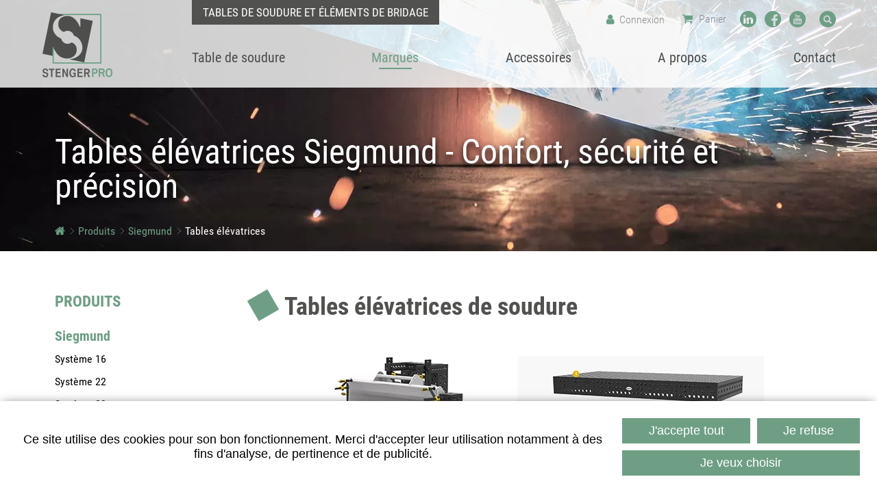

--- FILE ---
content_type: text/html; charset=UTF-8
request_url: https://www.stengerpro.com/fr/tables-elevatrices.html
body_size: 10420
content:
<!DOCTYPE html>
<html xmlns="http://www.w3.org/1999/xhtml" lang="fr" xml:lang="fr"><head><meta http-equiv="Content-Type" content="text/html; charset=utf-8"><title>Table élévatrice de soudure &amp; bridage Siegmund</title><meta name="description" content="Spécialisée dans la vente des tables de soudure et accessoires de bridage Siegmund."><meta property="og:title" content="Table élévatrice de soudure &amp; bridage Siegmund"><meta property="og:description" content="Spécialisée dans la vente des tables de soudure et accessoires de bridage Siegmund."><meta property="og:type" content="website"><meta property="og:updated_time" content="2025-10-22 15:25:21"><meta property="og:url" content="https://www.stengerpro.com/fr/tables-elevatrices.html"><meta property="og:image" content="https://www.stengerpro.com/globalflexit/images/UserFiles/Image/contenu_defaut/2020/1200_630_7_stenger-1200.jpg"><meta property="og:image:width" content="1200"><meta property="og:image:height" content="630"><meta name="twitter:card" content="summary"><meta name="twitter:title" content="Table élévatrice de soudure &amp; bridage Siegmund"><meta name="twitter:description" content="Spécialisée dans la vente des tables de soudure et accessoires de bridage Siegmund."><meta name="twitter:url" content="https://www.stengerpro.com/fr/tables-elevatrices.html"><meta name="robots" content="follow,index"><link rel="stylesheet" href="/globalflexit/clients/utils/min/?g=3d2639d1e369201c7c1a4fa67456846c_css" type="text/css" media="all" />
<link rel="stylesheet" href="/globalflexit/clients/utils/min/?g=494886d542f517f7233b823a1237c4fa_css" type="text/css" media="print" />
<base href="https://www.stengerpro.com/"><meta name="viewport" content="width=device-width, initial-scale=1.0, maximum-scale=1"><meta name="format-detection" content="telephone=no"><link rel="icon" href="/img_base/themes/favicons/favicon.ico" type="image/x-icon"><link rel="icon" href="/img_base/themes/favicons/favicons-128x128.png?d=1768305497" sizes="128x128" type="image/png"><link rel="icon" href="/img_base/themes/favicons/favicons-16x16.png?d=1768305497" sizes="16x16" type="image/png"><link rel="icon" href="/img_base/themes/favicons/favicons-192x192.png?d=1768305497" sizes="192x192" type="image/png"><link rel="icon" href="/img_base/themes/favicons/favicons-256x256.png?d=1768305497" sizes="256x256" type="image/png"><link rel="icon" href="/img_base/themes/favicons/favicons-32x32.png?d=1768305497" sizes="32x32" type="image/png"><link rel="icon" href="/img_base/themes/favicons/favicons-48x48.png?d=1768305497" sizes="48x48" type="image/png"><link rel="icon" href="/img_base/themes/favicons/favicons-512x512.png?d=1768305497" sizes="512x512" type="image/png"><link rel="icon" href="/img_base/themes/favicons/favicons-64x64.png?d=1768305497" sizes="64x64" type="image/png"><meta name="msapplication-TileColor" content="#6e9f85"><meta name="theme-color" content="#6e9f85"><meta name="google-site-verification" content="jUsSpQXrXFnvStI1mJtxy0bS9vAzCF2QVbaOEZFKraM" /><!-- Google tag (gtag.js) -->
<script async data-rgpd-src="https://www.googletagmanager.com/gtag/js?id=G-HXTFC07YWW"></script>
<script type="rgpdnoload" >
  window.dataLayer = window.dataLayer || [];
  function gtag(){dataLayer.push(arguments);}
  gtag('js', new Date());

  gtag('config', 'G-HXTFC07YWW');
</script></head><body class="fmac fdesktop innerPage theme_1" data-idpage="1239" data-idparent="1166" data-filariane="1170,1166,1239">
<div id="fMobileMenuBodyContainer">
    <div class="container-body">
        
<header class="mainHeader noflexitsearch" data-offset-top="1" data-offset-bottom="1" data-offset-top-add="-30"><div class="container">
        <div class="row">
            <div class="col-12 col-md-2">
                <a class="logo" href="#" title="Accueil">
                    <img src="/_css/medias/logo-stenger.png" alt="Stenger Pro"></a>
            </div>

            <div class="col-12 col-md-10">
                <div class="topHeader d-flex align-items-center justify-content-end">
                    <div class="baseline">Tables de Soudure et éléments de bridage</div><a class="connect" href="/fr/connexion.html" title="Connexion"><span class="d-none d-md-inline">Connexion</span></a><div class="fmodele fmodeleScroll SmallPanier_refresh tpl_panier_small"><!-- @param url="/globalflexit/ajax/modules/boutique/panier/?p2=0e918a490fc2074931fae8d9589c3758&id_page=1239&id_lg=fr&forceadm=&ancmod=" referer="/fr/tables-elevatrices.html" --><a class="basket" href="/fr/panier.html" title="Panier">
    <span class="d-none d-md-inline">Panier</span>
    <span id="total-item" class="d-md-none numItem num-0">0</span></a>
</div><div class="follow d-none d-lg-flex"><a class="btn-li" href="https://www.linkedin.com/company/stengerpro/" title="Suivez nous sur LinkedIn ( Nouvelle fenêtre )" target="_blank"><img src="/icos_li01_6e9f85_48" alt="Suivez nous sur LinkedIn"></a><a class="btn-fb" href="https://www.facebook.com/stengerpro" title="Suivez nous sur Facebook ( Nouvelle fenêtre )" target="_blank"><img src="/icos_fb01_6e9f85_48" alt="Suivez nous sur Facebook"></a><a class="btn-yt" href="https://www.youtube.com/channel/UCm3mBctqk0eWnShHitwep2A?sub_confirmation=1" title="Suivez nous sur Youtube ( Nouvelle fenêtre )" target="_blank"><img src="/icos_yt01_6e9f85_48" alt="Suivez nous sur Youtube"></a></div><div class="d-none"><form class="fbs4-search-box" action="/fr/recherche.html" method="post" id="form_recherche_mini" name="form_recherche_mini" role="search">
    <div class="form-row align-items-center">
        <div class="col fbs4-search-box-text">
                            <input class="form-control" id="adv_search" type="text" name="recherche" aria-label="Votre recherche..." value="" placeholder="Votre recherche..."></div>
        <div class="col-auto fbs4-search-box-button">
            <button class="btn btn-sm btn-primary" type="submit" name="submitFormSearch" id="submitFormSearch">OK</button>
        </div>

                <input type="hidden" name="session_reload_form" value="form_flexit_form"><input type="hidden" name="page_rech"><input type="hidden" value="1" name="clic"><input type="hidden" name="aff_langue" value=""><br><input type="hidden" name="debut" value="1"><input type="hidden" name="id_page_search" value="1009"></div>
</form></div><a class="btn-search d-none d-md-block" href="/fr/recherche.html">Recherche</a>                </div>

                <nav class="mainMenuWrapper navbar navbar-expand-md"><button id="fMenuMobileButton" type="button" class="navbar-toggler ml-auto" data-configmenu='[{"type":"menu","value":"1,3"}]' data-style="light" data-subtitle="" data-fullscreen="1" data-header-elem=".mainHeader" data-hide-close-btn="1" data-header='[{"type":"clone","value":"#form_recherche_mini"}]' data-footer='[{"type":"clone", "value":".baseline"}]'>
                        <span class="sr-only">Toggle navigation</span>
                        <span class="icon-bar d-block"></span>
                        <span class="icon-bar d-block"></span>
                        <span class="icon-bar d-block"></span>
                        <span class="titre d-none">Menu</span>
                    </button>

                    <div class="collapse navbar-collapse">
                        <div class="mainMenu mainMenuHasChildActive noflexitsearch"><ul class="nav nav-tabs  "><li class="  first  nav-item" data-id-page="1210"><a data-id-page="1210" href="/fr/table-de-soudure.html" class=" nav-link page-1210"><span>Table de soudure </span></a></li><li class="      dropdown nav-item" data-id-page="1170"><a data-id-page="1170" aria-current="true" href="/fr/siegmund.html" class="   active  dropdown-toggle nav-link page-1170"><span>Marques</span></a><ul class="dropdown-menu "><li class="    first   nav-item" data-id-page="1166"><a data-id-page="1166" aria-current="true" href="/fr/siegmund.html" class="   active nav-link page-1166"><span>Siegmund</span></a></li><li class="  nav-item" data-id-page="1167"><a data-id-page="1167" href="/fr/strong-hand.html" class=" nav-link page-1167"><span>Strong Hand</span></a></li><li class="  nav-item" data-id-page="1193"><a data-id-page="1193" href="/fr/cobot-de-soudage.html" class=" nav-link page-1193"><span>Cobot de soudage</span></a></li><li class="  nav-item" data-id-page="1238"><a data-id-page="1238" href="/fr/dawell.html" class=" nav-link page-1238"><span>Dawell</span></a></li><li class="  last  nav-item" data-id-page="1272"><a data-id-page="1272" href="/fr/gerima.html" class=" nav-link page-1272"><span>Gerima</span></a></li></ul></li><li class="   dropdown nav-item" data-id-page="1165"><a data-id-page="1165" href="/fr/boutique.html" class="  dropdown-toggle nav-link page-1165"><span>Accessoires</span></a><ul class="dropdown-menu "><li class="  first  nav-item" data-id-page="1203"><a data-id-page="1203" href="/fr/accessoires-pour-tables-de-soudure-systeme-16-siegmund.html" class=" nav-link page-1203"><span>Accessoires système 16</span></a></li><li class="  nav-item" data-id-page="1228"><a data-id-page="1228" href="/fr/accessoires-pour-tables-de-soudure-systeme-22-siegmund.html" class=" nav-link page-1228"><span>Accessoires système 22</span></a></li><li class="  nav-item" data-id-page="1229"><a data-id-page="1229" href="/fr/accessoires-pour-tables-de-soudure-systeme-28-siegmund.html" class=" nav-link page-1229"><span>Accessoires système 28</span></a></li><li class="  nav-item" data-id-page="1226"><a data-id-page="1226" href="/fr/produits-d-entretien.html" class=" nav-link page-1226"><span>Produits d'entretien</span></a></li><li class="  nav-item" data-id-page="1136"><a target="_blank" data-id-page="1136" href="https://www.kifix.eu" class=" nav-link page-1136" title="Sauterelles de bridage KIFIX ( Nouvelle fenêtre )"><span>Sauterelles de bridage KIFIX</span></a></li><li class="  last  nav-item" data-id-page="1246"><a data-id-page="1246" href="/fr/table-de-soudure-1.html" class=" nav-link page-1246"><span>Table de soudure</span></a></li></ul></li><li class="   dropdown nav-item" data-id-page="1001"><a data-id-page="1001" href="/fr/a-propos.html" class="  dropdown-toggle nav-link page-1001"><span>A propos</span></a><ul class="dropdown-menu "><li class="  first  nav-item" data-id-page="1010"><a data-id-page="1010" href="/fr/actualites.html" class=" nav-link page-1010"><span>Actualités</span></a></li><li class="  nav-item" data-id-page="1169"><a data-id-page="1169" href="/fr/rendez-vous.html" class=" nav-link page-1169"><span>Rendez-vous</span></a></li><li class="  nav-item" data-id-page="1157"><a data-id-page="1157" href="/fr/partenaires.html" class=" nav-link page-1157"><span>Partenaires</span></a></li><li class="  last  nav-item" data-id-page="16"><a data-id-page="16" href="/fr/conditions-generales-de-vente.html" class=" nav-link page-16"><span>CGV</span></a></li></ul></li><li class="  last  nav-item" data-id-page="13"><a data-id-page="13" href="/fr/contact.html" class=" nav-link page-13"><span>Contact</span></a></li></ul></div>                    </div>
                </nav></div>
        </div>
    </div>
</header><div class="visuelHeader">
            <div class="bg" style="background-image: url(/globalflexit/images/UserFiles/Image/contenu_defaut/2020/1920_367_7_visuel-header-1.jpg);"></div>            <div class="container">
                <h1 class="nomPage">Tables élévatrices Siegmund - Confort, sécurité et précision</h1>
                <nav class="breadcrumbWrapper   "><div class="filAriane filArianeHasChildActive noflexitsearch"><ul class="breadcrumb  "><li class="  first  breadcrumb-item" data-id-page="1"><a data-id-page="1" href="/" class=" page-1" title="">Accueil</a></li><li class="     breadcrumb-item" data-id-page="1170"><a data-id-page="1170" aria-current="true" href="/fr/siegmund.html" class="   active page-1170" title="">Produits</a></li><li class="     breadcrumb-item" data-id-page="1166"><a data-id-page="1166" aria-current="true" href="/fr/siegmund.html" class="   active page-1166" title="">Siegmund</a></li><li class="    last   breadcrumb-item" data-id-page="1239"><a data-id-page="1239" aria-current="page" class="   active current page-1239" title="">Tables élévatrices</a></li></ul></div>                </nav></div>
        </div>


        
            <section class="mainSection"><div class="container">
                    <div class="row flex-md-row-reverse">
                        <div class="col-12 col-md-9">
                            <div class="mainContent">
                                <h2 class="title2-default"><strong>Tables élévatrices de soudure</strong><br><br><img src="/globalflexit/images/UserFiles/Image/siegmund/700_300_1_produit-a-la-une-1.jpg" style=" " alt=""></h2>

<h3 class="title3-default" style="text-align: center;"><br>
Des tables élévatrices conçues spécialement pour la soudure</h3>

<p style="text-align: center;">Les tables élévatrices Siegmund vous proposent toutes les caractéristiques connues et vous permettent une manière de travailler simple et efficace.</p>

<div class="flexitgrid fgrid-145289482822">
<div class="row">
<div class="bgr"></div>

<div class="col-12 col-md-6 col-lg-6 fgnum-1 item-last item-first item-1-1 item-md-last item-md-right-6 item-md-first item-md-1-1 item-lg-last item-lg-right-6 item-lg-first item-lg-1-1">
<div>
<div class="bgc"></div>

<div class="fgedit">
<div class="colorBox2 item-last item-1-2 item-md-1-2 item-lg-1-2" style="text-align: center;">Avec deux vérins de levage<br>
Grande résilience<br>
Utilisation simple</div>
</div>
</div>
</div>

<div class="col-12 col-md-6 col-lg-6 fgnum-2 item-last item-first item-2-1 item-md-last item-md-1-3 item-lg-last item-lg-1-3">
<div>
<div class="bgc"></div>

<div class="fgedit">
<div class="colorBox2 item-last item-2-2 item-md-last item-md-1-4 item-lg-last item-lg-1-4" style="text-align: center;">Ciseaux et rouleaux acier robustes<br>
Bande contact pour protéger du pincement<br>
Montage possible au-dessus ou dans le sol</div>
</div>
</div>
</div>
</div>
</div>

<div style="text-align: center;"><a class="btn-9" href="/fr/contact.html">En savoir plus sur nos références</a></div>

<h2 class="title2-default" paraeid="{f27daa7f-d25f-4c99-a3d2-0cb1958c0bbb}{123}" paraid="1862001988">Les atouts d'une table de soudage élévatrice </h2>

<p paraeid="{a1db1235-7653-45f7-8263-ee2b2b08f8a4}{52}" paraid="1430758451">Dans le domaine de la soudure, le choix de l'équipement adéquat est essentiel pour garantir des résultats de qualité tout en améliorant le confort et la sécurité des soudeurs. Les tables de soudage élévatrices se distinguent par leur ajustabilité en hauteur, favorisant une <strong>ergonomie optimale pour les utilisateurs</strong>. En réduisant la fatigue et les contraintes corporelles grâce à leur ajustement en hauteur, ces tables offrent un environnement de travail plus confortable.  </p>

<div class="colorBox1" paraeid="{a1db1235-7653-45f7-8263-ee2b2b08f8a4}{136}" paraid="1765043602"><em>Leur précision contribue à des soudures de qualité supérieure, répondant ainsi aux normes industrielles les plus strictes. Ces dispositifs améliorent dans le même temps la sécurité sur le lieu de travail, réduisant les risques de blessures.</em></div>

<p paraeid="{a1db1235-7653-45f7-8263-ee2b2b08f8a4}{136}" paraid="1765043602"><br>
Les tables de soudage élévatrices s'adaptent aux besoins spécifiques des professionnels ce qui en fait un investissement judicieux pour des soudures précises et un <strong>environnement de travail confortable</strong>. En somme, les tables de soudage élévatrices sont un atout essentiel pour les professionnels qui recherchent à la fois précision, productivité et sécurité sur leur lieu de travail. </p>

<p paraeid="{a1db1235-7653-45f7-8263-ee2b2b08f8a4}{136}" paraid="1765043602" style="text-align: center;"><a class="btn-2" href="/fr/contact.html">Demander un devis </a></p>

<h3 class="title3-default" style="text-align: center;">Qualité supérieure de tous les composants<br>
 </h3>

<div class="flexitgrid fgrid-848304751933">
<div class="row">
<div class="bgr"></div>

<div class="col-12 col-md-6 col-lg-6 fgnum-1 item-last item-first item-1-1 item-md-first item-md-1-1 item-lg-first item-lg-1-1">
<div>
<div class="bgc"></div>

<div class="fgedit">
<div style="text-align: center;"><span class="color1"><strong>1. Plaque de travail</strong></span><br>
 </div>

<div style="text-align: center;">Tables de soudure Siegmund System 16, 22 et 28</div>

<div style="text-align: center;">Surfaces de table robuste et longue durée</div>

<p style="text-align: center;"> </p>

<div style="text-align: center;"> <span class="color1"><strong>2. Plaque isolante</strong></span></div>

<div style="text-align: center;">Pour l'isolation entre la table et l'élévateur</div>

<div style="text-align: center;">Protège l'électrique de la table élévatrice</div>

<div style="text-align: center;">Compris dans la livraison</div>

<p style="text-align: center;"> </p>

<p style="text-align: center;"><span class="color1"><strong>3. Perçages de montage</strong></span></p>

<div style="text-align: center;">Pour la fixation des tables de soudure et des plaques d'isolation</div>

<p style="text-align: center;"> </p>

<div style="text-align: center;"><span class="color1"><strong>4. Bandeau de contact</strong></span></div>

<div style="text-align: center;">Protection contre le pincement</div>

<div style="text-align: center;">Sur tous les 4 côtés</div>
</div>
</div>
</div>

<div class="col-12 col-md-6 col-lg-6 fgnum-2 item-last item-first item-2-1 item-md-last item-md-1-2 item-lg-last item-lg-1-2">
<div>
<div class="bgc"></div>

<div class="fgedit">
<div style="text-align: center;"><span class="color1"><strong>5. Course</strong></span><br>
 </div>

<div style="text-align: center;">Hauteur en position basse: Ciseau simple: 330 mm</div>

<div style="text-align: center;">Charge admissible ciseau simple: 4 tonnes</div>

<div style="text-align: center;">Hauteur en position basse: Ciseau double: 430 mm</div>

<div style="text-align: center;">Charge admissible ciseau double: 6 tonnes</div>

<p style="text-align: center;"> </p>

<div style="text-align: center;"> <strong style="color: rgb(110, 159, 133); text-align: center; background-color: initial;">6. Unité hydraulique</strong></div>

<div style="text-align: center;">Course utile ciseau simple: 1100 mm</div>

<div style="text-align: center;">Course utile ciseau double: 650 mm</div>

<p style="text-align: center;"> </p>

<div style="text-align: center;"> <span class="color1"><strong>7. Moteur</strong></span></div>

<div style="text-align: center;">16 Ampères CEE 3 phases avec 5 câbles</div>

<div style="text-align: center;">Contrôle manuel avec 5 m de câble</div>

<p style="text-align: center;"> </p>

<div style="text-align: center;"> <span class="color1"><strong>8. Châssis</strong></span></div>

<div style="text-align: center;">Construction robuste</div>

<div style="text-align: center;">Ancrage au sol préparé</div>
</div>
</div>
</div>
</div>
</div>

<p> </p>

<p><img src="/UserFiles/Image/934263085hubbuehne-erklaerung-870x640.jpg" alt=""></p>

<div class="flexitgrid fgrid-470903568036">
<div class="row">
<div class="bgr"></div>

<div class="col-12 col-md-4 col-lg-4 fgnum-1 item-last item-first item-1-1 item-md-first item-md-1-1 item-lg-first item-lg-1-1">
<div>
<div class="bgc"></div>

<div class="fgedit"><img src="/UserFiles/Image/461651642hubbuehne-353x353-isolationsplatte.jpg" alt=""></div>
</div>
</div>

<div class="col-12 col-md-4 col-lg-4 fgnum-2 item-last item-first item-2-1 item-md-1-2 item-lg-1-2">
<div>
<div class="bgc"></div>

<div class="fgedit"><img src="/UserFiles/Image/1408132282hubbuehne-353x353-kontaktleiste.jpg" alt=""></div>
</div>
</div>

<div class="col-12 col-md-4 col-lg-4 fgnum-3 item-last item-first item-3-1 item-md-last item-md-1-3 item-lg-last item-lg-1-3">
<div>
<div class="bgc"></div>

<div class="fgedit"><img src="/UserFiles/Image/1138249665hubbuehne-353x353-handbedienung.jpg" alt=""></div>
</div>
</div>
</div>
</div>

<p> </p>

<div class="colorBox2"><span class="color1"><strong>Avec bande contact pour la sécurité</strong></span><br>
La bande contact assure une sécurité fiable lors de la descente de la table élévatrice. Si elle est déclenchée par un objet ou une personne, la table élévatrice stoppe immédiatement le mouvement.</div>

<p> </p>

<div style="text-align: center;"><iframe allow="accelerometer; autoplay; clipboard-write; encrypted-media; gyroscope; picture-in-picture; web-share" frameborder="0" height="315"  src="/fr/fpopup_rgpd_videos.html?p=vieprivee%3Aelements%3A%3Argpd_disabled" data-rgpd-src="https://www.youtube.com/embed/PslPCZGju8s" title="YouTube video player" width="560"></iframe></div>

<h3 class="title3-default" style="text-align: center;">Table de soudage élévatrice : quelle version choisir ?</h3>

<div class="flexitgrid fgrid-652031745483">
<div class="row">
<div class="bgr"></div>

<div class="col-12 col-md-3 col-lg-3 fgnum-1 item-last item-first item-1-1 item-md-first item-md-1-1 item-lg-first item-lg-1-1">
<div>
<div class="bgc"></div>

<div class="fgedit">
<p><img src="/UserFiles/Image/1989840211hubbuehne-353x353-hb2010.jpg" alt=""></p>

<p> </p>

<p><strong><span class="color1" style="font-size: 20px;">Table élévatrice 2010</span></strong></p>

<hr><p>Pour table 2000 x 1000 mm</p>

<hr><p>Hauteur en position basse: 330 mm</p>

<hr><p>Course utile: 1100 mm</p>

<hr><p>Temps de levage en charge: 45 ~ 55 Secondes</p>

<hr><p>Puissance 2,2 kW</p>

<hr><p>Tension en fonctionnement 400 V</p>

<hr><p>Charge maximale: Châssis de base (sans table) 4000 kg</p>

<hr><p>Panneaux isolants compris</p>
</div>
</div>
</div>

<div class="col-12 col-md-3 col-lg-3 fgnum-2 item-last item-first item-2-1 item-md-1-2 item-lg-1-2">
<div>
<div class="bgc"></div>

<div class="fgedit">
<p><img src="/globalflexit/images/UserFiles/Image/353_353_1_497319994hubbuehne-353x353-hb2012.jpg" style=" " alt=""></p>

<p> </p>

<p><strong><span class="color1" style="font-size: 20px;">Table élévatrice 2012</span></strong></p>

<hr><p>Pour table 2000 x 1200 mm</p>

<hr><p>Hauteur en position basse: 330 mm</p>

<hr><p>Course utile: 1100 mm</p>

<hr><p>Temps de levage en charge: 45 ~ 55 Secondes</p>

<hr><p>Puissance 2,2 kW</p>

<hr><p>Tension en fonctionnement 400 V</p>

<hr><p>Charge maximale: Châssis de base (sans table) 4000 kg</p>

<hr><p>Panneaux isolants compris</p>
</div>
</div>
</div>

<div class="col-12 col-md-3 col-lg-3 fgnum-3 item-last item-first item-3-1 item-md-1-3 item-lg-1-3">
<div>
<div class="bgc"></div>

<div class="fgedit">
<p><img src="/UserFiles/Image/1008570259hubbuehne-353x353-hb2412.jpg" alt=""></p>

<p> </p>

<p><strong><span class="color1" style="font-size: 20px;">Table élévatrice 2412</span></strong></p>

<hr><p>Pour table 2400 x 1200 mm</p>

<hr><p>Hauteur en position basse: 330 mm</p>

<hr><p>Course utile: 1100 mm</p>

<hr><p>Temps de levage en charge: 45 ~ 55 Secondes</p>

<hr><p>Puissance 2,2 kW</p>

<hr><p>Tension en fonctionnement 400 V</p>

<hr><p>Charge maximale: Châssis de base (sans table) 4000 kg</p>

<hr><p>Panneaux isolants compris</p>
</div>
</div>
</div>

<div class="col-12 col-md-3 col-lg-3 fgnum-4 item-last item-first item-4-1 item-md-last item-md-1-4 item-lg-last item-lg-1-4">
<div>
<div class="bgc"></div>

<div class="fgedit">
<p><img src="/UserFiles/Image/1456869030hubbuehne-353x353-hb3015.jpg" alt=""></p>

<p> </p>

<p><strong><span class="color1" style="font-size: 20px;">Table élévatrice 3015</span></strong></p>

<hr><p>Pour table 3000 x1500 mm</p>

<hr><p>Hauteur en position basse: 430 mm</p>

<hr><p>Course utile: 650 mm</p>

<hr><p>Temps de levage en charge: 35 ~ 45 Secondes</p>

<hr><p>Puissance 2,2 kW</p>

<hr><p>Tension en fonctionnement 400 V</p>

<hr><p>Charge maximale: Châssis de base (sans table) 6000 kg</p>

<hr><p>Panneaux isolants compris</p>
</div>
</div>
</div>
</div>
</div>
<hr><h3 class="title3-default">Vous êtes intéressé ? Contactez-nous !</h3>

<p></p><div class="divflexitform noflexitsearch "><form action="javascript:void(0);" onsubmit="flexitform_verif(this); return false;" method="post" name="formulaire_3" class="flexitform flexitform-bootstrap " style="width:80%;">
<input name="id_formulaire" type="hidden" value="3"><input name="paramcrochet" type="hidden" value="[base64]"><div class="off"><label for="address">Address :</label><input type="text" name="address" value="" autocomplete="off"></div><div class="row ffLineStart"><div class="col-sm-4"><label for="formulaire_3[9]"><span class="ffRequired">Nom</span></label></div><div class="col-sm-8"><div class="form-group"><input class="  ffRequired form-control" autocomplete="family-name" type="text" name="formulaire_3[9]" id="formulaire_3[9]" data-slug="nom" value=""></div></div></div><div class="row"><div class="col-sm-4"><label for="formulaire_3[6]"><span class="ffRequired">Entreprise</span></label></div><div class="col-sm-8"><div class="form-group"><input class="  ffRequired form-control" autocomplete="organization" type="text" name="formulaire_3[6]" id="formulaire_3[6]" data-slug="entreprise" value=""></div></div></div><div class="row"><div class="col-sm-4"><label for="formulaire_3[11]"><span class="ffRequired">Code postal</span></label></div><div class="col-sm-8"><div class="form-group"><input class="  ffRequired form-control" maxlength="5" autocomplete="postal-code" type="text" name="formulaire_3[11]" id="formulaire_3[11]" data-slug="code-postal" value=""></div></div></div><div class="row"><div class="col-sm-4" style="text-align:left;align-self:center;"><label for="formulaire_3[5]"><span class="ffRequired">Téléphone</span></label></div><div class="col-sm-8"><div class="form-group"><input class="  ffRequired form-control" autocomplete="tel" type="text" name="formulaire_3[5]" id="formulaire_3[5]" data-slug="telephone" value=""></div></div></div><div class="row"><div class="col-sm-4"><label for="formulaire_3[10]"><span class="ffRequired">Mail</span></label></div><div class="col-sm-8"><div class="form-group"><input class="  ffRequired form-control" autocomplete="email" type="text" name="formulaire_3[10]" id="formulaire_3[10]" data-slug="mail" value=""></div></div></div><div class="row"><div class="col-sm-4" style="text-align:left;align-self:flex-start;"><label for="formulaire_3[3]"><span class="ffRequired">Message</span></label></div><div class="col-sm-8"><div class="form-group"><textarea class="  ffRequired form-control" name="formulaire_3[3]" id="formulaire_3[3]" data-slug="message"></textarea></div></div></div><div class="row"><div class="col-sm-4"></div><div class="col-sm-8"><div class="form-group"><input name="valider" type="submit" value="VALIDER" class="  btn btn-primary-flexit-form" data-slug="valider"></div></div></div><div class="row ffLineEnd" data-slug="rgpd"><div class="col-12"><div class="form-group"><h4 class="title4-default">Traitement des données à caractère personnel</h4>
Les informations personnelles que vous nous communiquez sont strictement confidentielles et destinées au traitement de vos demandes par nos services. Elles ne sont transmises à aucun tiers ni à titre onéreux ni à titre gratuit. Conformément à la loi n° 78-17 du 6 janvier 1978 modifiée en 2004 et au Règlement Général sur la Protection des données (RGPD) 2016/679 du Parlement européen et du Conseil du 27 avril 2016, vous bénéficiez d'un droit d'accès, de rectification ou de suppression des informations qui vous concernent, que vous pouvez exercer selon les modalités définies dans la rubrique <a href="/fr/donnees-personnelles.html">données personnelles</a></div></div></div></form></div>                            </div>

                                                    </div>

                                                    <div class="d-none d-md-block col-md-3">
                                <nav class="secondMenuWrapper"><div class="shell">
                                        <div class="niveau-zero">Produits</div>
                                        <div class="secondMenu secondMenuHasChildActive noflexitsearch"><ul class="nav nav-pills flex-column  "><li class="    first    dropdown nav-item" data-id-page="1166"><a data-id-page="1166" aria-current="true" href="/fr/siegmund.html" class="   active  dropdown-toggle nav-link page-1166" title="">Siegmund</a><ul class="dropdown-menu "><li class="  first  nav-item" data-id-page="1030"><a data-id-page="1030" href="/fr/systeme-16.html" class=" nav-link page-1030" title="">Système 16</a></li><li class="  nav-item" data-id-page="1180"><a data-id-page="1180" href="/fr/systeme-22.html" class=" nav-link page-1180" title="">Système 22</a></li><li class="  nav-item" data-id-page="1182"><a data-id-page="1182" href="/fr/systeme-28.html" class=" nav-link page-1182" title="">Système 28</a></li><li class="  nav-item" data-id-page="1215"><a data-id-page="1215" href="/fr/workstation.html" class=" nav-link page-1215" title="">Workstation</a></li><li class="     nav-item" data-id-page="1239"><a data-id-page="1239" aria-current="page" class="   active current nav-link page-1239" title="">Tables élévatrices</a></li><li class="  nav-item" data-id-page="1235"><a data-id-page="1235" href="/fr/bridage-point-zero.html" class=" nav-link page-1235" title="">Bridage point zéro</a></li><li class="  nav-item" data-id-page="1211"><a target="_self" data-id-page="1211" href="/fr/quel-systeme.html" class=" nav-link page-1211" title="">Comment choisir ?</a></li><li class="  nav-item" data-id-page="1108"><a data-id-page="1108" href="/fr/galerie-photo.html" class=" nav-link page-1108" title="">Galerie photo</a></li><li class="  nav-item" data-id-page="1109"><a data-id-page="1109" href="/fr/galerie-video.html" class=" nav-link page-1109" title="">Galerie vidéo</a></li><li class="  nav-item" data-id-page="1130"><a target="_blank" data-id-page="1130" href="https://www.siegmund.com/fr/Telecharger/Telecharger,6278.php" class=" nav-link page-1130" title="Notices Sécurités ( Nouvelle fenêtre )">Notices Sécurités</a></li><li class="  nav-item" data-id-page="1176"><a target="_blank" data-id-page="1176" href="https://www.siegmund.com/fr/Flyer-actuel/Demande-de-Flyer,189.php" class=" nav-link page-1176" title="Catalogues et Flyers ( Nouvelle fenêtre )">Catalogues et Flyers</a></li><li class="  last  nav-item" data-id-page="1225"><a target="_blank" data-id-page="1225" href="https://www.siegmund.com/fr/Promotions,6665.php" class=" nav-link page-1225" title="Promotions ( Nouvelle fenêtre )">Promotions</a></li></ul></li><li class="  nav-item" data-id-page="1167"><a data-id-page="1167" href="/fr/strong-hand.html" class=" nav-link page-1167" title="">Strong Hand</a></li><li class="  nav-item" data-id-page="1193"><a data-id-page="1193" href="/fr/cobot-de-soudage.html" class=" nav-link page-1193" title="">Cobot de soudage</a></li><li class="  nav-item" data-id-page="1238"><a data-id-page="1238" href="/fr/dawell.html" class=" nav-link page-1238" title="">Dawell</a></li><li class="  last  nav-item" data-id-page="1272"><a data-id-page="1272" href="/fr/gerima.html" class=" nav-link page-1272" title="">Gerima</a></li></ul></div>                                    </div>
                                </nav></div>
                                            </div>
                </div>
            </section><footer class="mainFooter noflexitsearch"><div class="container">
        <div class="row align-items-end">
            <div class="col-12 col-md-4 col-lg-3 col-xl-auto">
                <div class="logo">
                    <img src="/_css/medias/logo-stenger-2.png" alt="Stenger Pro"></div>

                <div class="contact">
                    <div class="adresse">9 Allée Numéro 4, Zone Inova 3000<br>88150 THAON-LES-VOSGES</div><div class="tel"><span class="libelle">Tél.</span> 03 29 29 14 24<br><span class="libelle">Fax.</span> 03 29 29 14 25</div><a class="btn-contact" href="/fr/contact.html" title="Contact">Contactez-nous</a>
                    <div class="follow d-lg-none"><a class="btn-li" href="https://www.linkedin.com/company/stengerpro/" title="Suivez nous sur LinkedIn ( Nouvelle fenêtre )" target="_blank"><img src="/icos_li01_6e9f85_48" alt="Suivez nous sur LinkedIn"></a><a class="btn-fb" href="https://www.facebook.com/stengerpro" title="Suivez nous sur Facebook ( Nouvelle fenêtre )" target="_blank"><img src="/icos_fb01_6e9f85_48" alt="Suivez nous sur Facebook"></a><a class="btn-yt" href="https://www.youtube.com/channel/UCm3mBctqk0eWnShHitwep2A?sub_confirmation=1" title="Suivez nous sur Youtube ( Nouvelle fenêtre )" target="_blank"><img src="/icos_yt01_6e9f85_48" alt="Suivez nous sur Youtube"></a></div>                </div>
            </div>

            <div class="col-12 col-md-8 col-lg-9 col-xl text-md-right">
                                    <div class="distributeurs">
                        <div class="heading">Distributeur agréé</div>
                        <div class="inner"><div class="item"><img src="/globalflexit/images/UserFiles/Image/logos/180_60_1_logo-siegmund.png" alt="Siegmund"></div><div class="item"><img src="/globalflexit/images/UserFiles/Image/logos/180_60_1_logo-kifix.gif" alt="Kifix"></div><div class="item"><img src="/globalflexit/images/UserFiles/Image/logos/180_60_1_logo-strong-hand-tools.png" alt="StrongHand Tools"></div></div>
                    </div>
                
                <nav class="footerMenuWrapper d-none d-lg-block"><div class="footerMenu noflexitsearch"><a data-id-page="1210" href="/fr/table-de-soudure.html" class="footerMenu_a footerMenu_a_a page-1210" title="">Table de soudure </a><span class="sep"> | </span><a data-id-page="1170" href="/fr/siegmund.html" class="footerMenu_a footerMenu_a_selected footerMenu_a_b footerMenu_a_selected_b page-1170" title="">Marques</a><span class="sep"> | </span><a data-id-page="1165" href="/fr/boutique.html" class="footerMenu_a footerMenu_a_a page-1165" title="">Accessoires</a><span class="sep"> | </span><a data-id-page="1001" href="/fr/a-propos.html" class="footerMenu_a footerMenu_a_b page-1001" title="">A propos</a><span class="sep"> | </span><a data-id-page="13" href="/fr/contact.html" class="footerMenu_a footerMenu_a_a page-13" title="">Contact</a></div>                </nav><nav class="bottomMenuWrapper d-none d-md-block"><div class="bottomMenu noflexitsearch"><a data-id-page="1210" href="/fr/table-de-soudure.html" class="bottomMenu_a bottomMenu_a_a page-1210" title="">Table de soudure </a><span class="sep"> | </span><a data-id-page="15" href="/fr/plan-du-site.html" class="bottomMenu_a bottomMenu_a_b page-15" title="">Plan du site</a><span class="sep"> | </span><a data-id-page="14" href="/fr/mentions-legales.html" class="bottomMenu_a bottomMenu_a_a page-14" title="">Mentions légales</a><span class="sep"> | </span><a data-id-page="1159" href="/fr/donnees-personnelles.html" class="bottomMenu_a bottomMenu_a_b page-1159" title="">Données personnelles</a><span class="sep"> | </span><a data-id-page="1167" href="/fr/strong-hand.html" class="bottomMenu_a bottomMenu_a_a page-1167" title="">Strong Hand</a><span class="sep"> | </span><a data-id-page="16" href="/fr/conditions-generales-de-vente.html" class="bottomMenu_a bottomMenu_a_b page-16" title="">CGV</a><span class="sep"> | </span><a data-id-page="1180" href="/fr/systeme-22.html" class="bottomMenu_a bottomMenu_a_a page-1180" title="">Système 22</a></div>                </nav><div class="footerCopyrights">Imaginé par <a href="https://www.neftis.com/" target="_blank" rel="nofollow" title="Neftis ( Nouvelle fenêtre )">Neftis</a> - CMS : <a href="https://www.flexit.fr" target="_blank" rel="nofollow" title="Flexit ( Nouvelle fenêtre )">Flexit</a>©‎</div>
                            </div>
        </div>
    </div>
</footer></div>
</div>
<script src="/globalflexit/clients/utils/framework/js/all/modules/flexitjs/flexitJs.js?d=1768305497" type="text/javascript"></script>
<script src="/globalflexit/clients/utils/min/?g=9e70b6d9de09f511817ac2e3ba18fe05_js" type="text/javascript"></script>
<script type="text/javascript">jQuery(document).ready(function() {
flexit_add_class(fmoo.$$('.footerMenu a'),'footerMenu_');
flexit_add_class(fmoo.$$('.bottomMenu a'),'bottomMenu_');
});</script>
<script src="/globalflexit/backoffice/modules/vieprivee/front/templates/js/vp.js?d=1768305497" type="text/javascript"></script><script type="application/ld+json">{"@context":"http:\/\/schema.org","@type":"WebPage","mainEntityOfPage":{"@type":"WebPage","@id":"\/fr\/tables-elevatrices.html"},"headline":"Tables \u00e9l\u00e9vatrices Siegmund - Confort, s\u00e9curit\u00e9 et pr\u00e9cision","description":"Sp\u00e9cialis\u00e9e dans la vente des tables de soudure et accessoires de bridage Siegmund.","publisher":{"@type":"Organization","name":"Stenger Pro"},"datePublished":"2023-08-09T11:22+02:00","dateModified":"2025-10-22T15:25+02:00"}</script><script>if( !flexit ) { var flexit = {}; } flexit.session = {};flexit.session.hash = "950a60a2136524f68dc55a97ce6bf033";flexit.session.id = "bgbiitjbsorqgn5k7qpi8evtv2";flexit.user = {};flexit.user.extranet_connected = false;</script><!-- Global site tag (gtag.js) - Google Analytics -->
<script async data-rgpd-src="https://www.googletagmanager.com/gtag/js?id=UA-118088745-1"></script>
<script type="rgpdnoload" >
  window.dataLayer = window.dataLayer || [];
  function gtag(){dataLayer.push(arguments);}
  gtag('js', new Date());

  gtag('config', 'UA-118088745-1', { 'anonymize_ip': true , 'cookie_expires': 33696000 });
</script><div class="fmodele fmodeleScroll vieprivee_refresh tpl_vieprivee"><!-- @param url="/globalflexit/ajax/modules/vieprivee/?p2=a4057c0742e72de86898215c8d461546&id_page=1239&id_lg=fr&forceadm=&ancmod=" referer="/fr/tables-elevatrices.html" --><div class="flexit_cookie noflexitsearch skin3 no-fullscreen pos-bottom"><div class="flexit_cookie_wrapper"><span class="flexit_cookie_txt">Ce site utilise des cookies pour son bon fonctionnement. Merci d'accepter leur utilisation notamment à des fins d'analyse, de pertinence et de publicité.</span><span class="flexit_cookie_btns"><a class="btn btn-primary btn-sm" href="javascript:;" onclick="flexitVp.cookieAcceptAll();">J'accepte tout</a><a class="btn btn-primary btn-sm" href="javascript:;" onclick="flexitVp.cookieRefuseAll();">Je refuse</a><a class="btn btn-warning btn-sm" href="https://www.stengerpro.com/fr/donnees-personnelles.html#configCookies" target="_blank">Je veux choisir</a></span></div></div></div><script>flexitVp.addAlert('videos','Une ou plusieures vidéos ne peuvent s\'afficher');</script></body></html>


--- FILE ---
content_type: text/html; charset=UTF-8
request_url: https://www.stengerpro.com/fr/fpopup_rgpd_videos.html?p=vieprivee%3Aelements%3A%3Argpd_disabled
body_size: 1163
content:
<!DOCTYPE html>
<html xmlns="http://www.w3.org/1999/xhtml" lang="fr" xml:lang="fr"><head><meta http-equiv="Content-Type" content="text/html; charset=utf-8"><title>Stenger Pro</title><meta property="og:title" content=""><meta property="og:type" content="website"><meta property="og:updated_time" content=""><meta property="og:url" content="https://www.stengerpro.com/fr/fpopup_rgpd_videos.html"><meta property="og:image" content="https://www.stengerpro.com/globalflexit/images/UserFiles/Image/contenu_defaut/2020/1200_630_7_stenger-1200.jpg"><meta property="og:image:width" content="1200"><meta property="og:image:height" content="630"><meta name="robots" content="follow,index"><link rel="stylesheet" href="/globalflexit/clients/utils/min/?g=e5e4c136524a6033e4bc017a2d27e8ce_css" type="text/css" media="all" />
<link rel="stylesheet" href="/globalflexit/clients/utils/min/?g=494886d542f517f7233b823a1237c4fa_css" type="text/css" media="print" />
<base href="https://www.stengerpro.com/"><meta name="viewport" content="width=device-width, initial-scale=1.0, maximum-scale=1"><meta name="format-detection" content="telephone=no"><link rel="icon" href="/img_base/themes/favicons/favicon.ico" type="image/x-icon"><link rel="icon" href="/img_base/themes/favicons/favicons-128x128.png?d=1768305497" sizes="128x128" type="image/png"><link rel="icon" href="/img_base/themes/favicons/favicons-16x16.png?d=1768305497" sizes="16x16" type="image/png"><link rel="icon" href="/img_base/themes/favicons/favicons-192x192.png?d=1768305497" sizes="192x192" type="image/png"><link rel="icon" href="/img_base/themes/favicons/favicons-256x256.png?d=1768305497" sizes="256x256" type="image/png"><link rel="icon" href="/img_base/themes/favicons/favicons-32x32.png?d=1768305497" sizes="32x32" type="image/png"><link rel="icon" href="/img_base/themes/favicons/favicons-48x48.png?d=1768305497" sizes="48x48" type="image/png"><link rel="icon" href="/img_base/themes/favicons/favicons-512x512.png?d=1768305497" sizes="512x512" type="image/png"><link rel="icon" href="/img_base/themes/favicons/favicons-64x64.png?d=1768305497" sizes="64x64" type="image/png"><meta name="msapplication-TileColor" content="#6e9f85"><meta name="theme-color" content="#6e9f85"></head><body class="fmac fdesktop bodyPopup fpopup-rgpd-videos theme_1" data-idpage="0" data-idparent="0" data-filariane="">
	<div class="flexit-video-disabled"><a href="javascript:void(0);" class="flexit-rgpd-disabled-click">Cliquez pour activer</a></div><script src="/globalflexit/clients/utils/framework/js/all/modules/flexitjs/flexitJs.js?d=1768305497" type="text/javascript"></script>
<script src="/globalflexit/clients/utils/min/?g=e4245263b433edc73ca2fed3d833299f_js" type="text/javascript"></script>
<script src="/globalflexit/backoffice/modules/vieprivee/front/templates/js/vp.js?d=1768305497" type="text/javascript"></script><script type="application/ld+json">{"@context":"http:\/\/schema.org","@type":"WebPage","mainEntityOfPage":{"@type":"WebPage","@id":"\/"},"headline":"Accueil","description":"","publisher":{"@type":"Organization","name":"Stenger Pro"},"datePublished":"2014-01-22T15:54+01:00","dateModified":"2025-10-22T15:25+02:00"}</script></body></html>


--- FILE ---
content_type: text/html; charset=UTF-8
request_url: https://www.stengerpro.com/globalflexit/ajax/modules/traductions/traitement.php
body_size: 120
content:
{"langue":"fr","traductions":[{"intitule":"Agrandir l&apos;image","valeur":"Agrandir l&apos;image"},{"intitule":"Image agrandie","valeur":"Image agrandie"},{"intitule":"Agrandir l'image","valeur":"Agrandir l'image"}]}

--- FILE ---
content_type: text/html; charset=UTF-8
request_url: https://www.stengerpro.com/globalflexit/ajax/modules/traductions/traitement.php
body_size: 120
content:
{"langue":"fr","traductions":[{"intitule":"Agrandir l&apos;image","valeur":"Agrandir l&apos;image"},{"intitule":"Image agrandie","valeur":"Image agrandie"},{"intitule":"Agrandir l'image","valeur":"Agrandir l'image"}]}

--- FILE ---
content_type: application/javascript
request_url: https://www.stengerpro.com/globalflexit/backoffice/modules/vieprivee/front/templates/js/vp.js?d=1768305497
body_size: 3433
content:
flexitVpAlertes = new Array();
flexitVpAlertesCount = 0;
flexitVpLoadJs = 0;
flexitVp = {

    // function qui ajoute une alerte
    addAlert: function (ident, texte) {
        if (!flexitVpAlertes[ident]) {
            flexitVpAlertesCount++;
            flexitVpAlertes[ident] = texte;
        }
    },

    // function qui restitiue les alertes
    showAlerts: function () {
        if (flexit.vieprivee && flexit.vieprivee.page_views > 1) {
            this.displayAlertsModal('auto');
        }
    },

    displayAlertsModal: function (mode, element) {
        var mode = (typeof mode == "undefined") ? 'manuel' : mode;
        var element = (typeof element == "undefined") ? '' : element;

        if (flexitVpAlertesCount == 0) return '';

        var sHtmlAlertes = '';
        var sHmlIdents = '';
        for (var i in flexitVpAlertes) {
            if (typeof flexitVpAlertes[i] == "string") {

                // Valeur du cookie défini1
                var currentCookieVal = flexitGetCook('flexit_rgpd_' + i);

                // On n'affiche pas les messages pour les services qui ont été définis manuellement par l'utilisateur
                if (currentCookieVal != '' && mode == "auto") continue;

                if (sHtmlAlertes != '') sHtmlAlertes += "<br>";
                sHtmlAlertes += "- " + flexitVpAlertes[i];

                if (sHmlIdents != '') sHmlIdents += "&";
                sHmlIdents += 'services[' + i + ']=1';
            }
        }

        if (sHtmlAlertes != '') {
            // Calcul de la config à passer à la modale en fonction de la config de la page de la vie privée
            var configModale = [
                {
                    "titre": flexit.trad.fermer,
                    "important": false,
                    "position": "d",
                    "autoclose": true
                }
            ];

            if (flexit.vieprivee && flexit.vieprivee.page_infos) {
                configModale.push({
                    "titre": flexit.trad.changer_mes_options,
                    "action": function () {
                        var winOptions = window.open(flexit.vieprivee.page_infos, 'vpAlertWindowOptions');
                        winOptions.onbeforeunload = function () {
                            toggleFlexitLoader(true);
                            this.opener.location.reload();
                        };
                    },
                    "secondaire": true,
                    "position": "d",
                    "autoclose": true
                });
            }

            configModale.push({
                "titre": flexit.trad.activer,
                "action": function () {
                    new Request.JSON({
                        url: window.location.protocol + '//' + window.location.host + "/globalflexit/ajax/modules/vieprivee/manage_cookies.php",
                        data: "action=services&" + sHmlIdents,
                        onRequest: function () {
                            toggleFlexitLoader(true);
                        },
                        onComplete: function (datas) {
                            // On désactive le loader que bien plus tard pour simuler un chargement asynchrone et faire patienter l'utilisateur
                            setTimeout(function () {
                                toggleFlexitLoader(false);
                            }, 10000);

                            // Rechargement de la fenêtre
                            for (var i in flexitVpAlertes) {
                                if (typeof flexitVpAlertes[i] == "string") {

                                    // Valeur du cookie défini1
                                    var currentCookieVal = flexitGetCook('flexit_rgpd_' + i);

                                    // On n'affiche pas les messages pour les services qui ont été définis manuellement par l'utilisateur
                                    if (currentCookieVal != '' && mode == "auto") continue;

                                    if (fmoo.$$('*[data-rgpd-service=' + i + ']').length > 0) {
                                        flexitVp.activeAllJS(true, i);

                                        // si j'ai un callback
                                        if (element && (callback = element.get('data-rgpd-service-callback'))) eval(callback);

                                        toggleFlexitLoader(false);
                                    } else {
                                        toggleFlexitLoader(true);
                                        window.location.reload();
                                    }
                                }
                            }

                        },
                        onError: function (datas) {
                            toggleFlexitLoader(false);
                        }
                    }).send();

                },
                "important": true,
                "position": "d",
                "autoclose": true
            });

            // Ouverture de la modale

            flexitModal.open(flexit.trad.fonc_verr,
                flexit.trad.fonc_verr_desc + '<br><br>' + sHtmlAlertes,
                null,
                configModale
            );
        }
    },

    /**
     * Ferme la barre de cookies
     */
    cookieBarHide: function () {
        var flexit_cookie = fmoo.$$('.flexit_cookie');
        if (flexit_cookie.hasClass('skin5')) {
            flexit_cookie.addClass('accept');
            flexit_cookie.removeClass('jechoisis');
        } else {
            fmoo.$$('.flexit_cookie').destroy();
        }
    },

    /**
     * Active tous les cookies liés aux stats ou régies publicitaires
     */
    cookieAcceptAll: function () {
        this.manageCookies("enableall");

        // j'active tous les scripts
        this.activeAllJS(0);
    },

    /**
     * Désactive tous les cookies liés aux stats ou régies publicitaires
     */
    cookieRefuseAll: function () {
        this.manageCookies("disableall");
    },

    /**
     * Ouvre une fenetre pour personnaliser ses choix
     */
    cookieJeChoisis: function (etat) {
        var flexit_cookie = fmoo.$$('.flexit_cookie');
        etat == false ? flexit_cookie.removeClass('jechoisis') : flexit_cookie.addClass('jechoisis');
        if (flexit_cookie.hasClass('accept')) {
            flexit_cookie.addClass('choix');
            if (etat == false) flexitModuleRefreshDiv('vieprivee', "", 0, "");
        }
    },

    /**
     * Sauvegarde les choix
     */
    cookieJeChoisisSave: function (elem) {
        var valServices = flexit_charge_form(fmoo.$(elem).getParent('.flexit_cookie').getElement('form'));
        this.manageCookies("services", valServices);
    },

    manageCookies: function (action, data) {
        // On cache la barre de cookies
        this.cookieBarHide();

        // On définit les actions à passer à la requête ajax
        if (typeof action == "undefined") action = "";
        if (typeof data == "undefined") data = "";
        data = "action=" + action + (data != '' ? "&" + data : '');

        // Execution de la requête
        new Request.JSON({
            url: window.location.protocol + '//' + window.location.host + "/globalflexit/ajax/modules/vieprivee/manage_cookies.php",
            data: data,
            async: false,
            onRequest: function () {
                toggleFlexitLoader(true);
            },
            onComplete: function (datas) {
                toggleFlexitLoader(false);

                // je recharge si je suis en skin5
                if (action == "enableall" || action == "disableall") {
                    var flexit_cookie = fmoo.$$('.flexit_cookie');
                    if (flexit_cookie.hasClass('skin5')) flexitModuleRefreshDiv('vieprivee', "", 0, "");
                }
            },
            onError: function (datas) {
                toggleFlexitLoader(false);
            }
        }).send();
    },

    /**
     * Vérifie si un lot d'élément existe en fonction d'une cible et d'un selecteur passés en paramètre
     * Cette méthode a été faite dans l'optique d'être compatible avec IE 11
     */
    checkMatches: function (target, selector) {
        if (target.matches) {
            return target.matches(selector);
        } else if (target.msMatchesSelector) {
            return target.msMatchesSelector(selector);
        }

        return false;
    },

    // function qui active les js
    activeAllJS: function (etat, service) {
        var t_onload = [];
        var service = (typeof service != 'undefined') ? service : '';

        // je récupère les contenus
        if (service) {
            var elements = fmoo.$$("*[data-rgpd-service=" + service + "][data-rgpd-src],script[data-rgpd-service=" + service + "][type='rgpdnoload'],*[data-rgpd-service=" + service + "][data-rgpd-refresh],*[data-rgpd-service=" + service + "][data-rgpd-show]")
        } else {
            var elements = fmoo.$$("*[data-rgpd-src],script[type='rgpdnoload'],*[data-rgpd-refresh],*[data-rgpd-show]")
        }

        // activation des js
        elements.each(function (e) {

            // traitement des balises avec un data-rgpd-refresh
            if (e.get('data-rgpd-refresh')) {
                flexitVpLoadJs++;

                e.removeAttribute('data-rgpd-refresh', "");
                flexitModuleRefreshDiv(e.getParent('.fmodele'), "", 1, "");
                flexitVpLoadJs--;
            }
            // traitement des balises avec data-rgpd.show pour supprimer la class off
            else if (e.get('data-rgpd-show')) {
                e.removeAttribute('data-rgpd-show', "");
                // On supprime la classe 'off' qui masque entièrement la <div>
                e.removeClass('off');
                flexitModuleRefreshDiv(e.getParent('.fmodele'), "", 1, "");
            }

            // traitement des balises avec un data-rgpd-src
            else if (e.get('data-rgpd-src')) {
                flexitVpLoadJs++;
                e.set('src', e.get('data-rgpd-src'));
                e.removeAttribute('data-rgpd-src', "");
                e.set('onload', "flexitVpLoadJs--;");
            }

            // traitement des balises script avec type="noload"
            else if (etat == 1 && e.get('type') == "script") {
                // je regarde si j'ai un onload à faire à la fin
                var reg = new RegExp("window.onload ?= ?([^;\n<]+)[;\n<]+", "gm");

                // je cherche les onload dans le contenu
                var txt = e.get('html');
                while ((match = reg.exec(txt)) !== null) {
                    if (!strstr(match[1], "(")) match[1] = match[1] + "();";
                    t_onload.push(match[1]);
                }

                var script = new Element('script', {'html': txt});
                script.inject(e, 'after');
                e.destroy();
            }

        });

        // je lance les onloads
        if (etat && t_onload.length > 0) {
            for (i = 0; i < t_onload.length; i++) eval(t_onload[i]);
        }

        // est ce que je peux déclencher les balises scripts seules
        if (!etat && flexitVpLoadJs == 0) {
            setTimeout("flexitVp.activeAllJS(1);", 100);
        } else if (!etat && flexitVpLoadJs > 0) {
            setTimeout("flexitVp.activeAllJS(0);", 200);
        }

    }
}
if( typeof parent.flexitVp == "object" )flexitVp = parent.flexitVp;
window.addEvent('domready', function() {
    flexitVp.showAlerts();

    /** Déclenchement des events clicks sur les objets ayant une fonctionnalité désactivée (RGPD) **/
    document.body.addEventListener("click",function(e) {
        if (e.target && flexitVp.checkMatches(e.target, ".flexit-rgpd-disabled-click")) {
            flexitVp.displayAlertsModal('manuel',fmoo.$(e.target));
        }

        var valOption = '';
        if (e.target && flexitVp.checkMatches(e.target, "#btn-accept-all")) {
            flexitVp.cookieAcceptAll();
            valOption = 1;
        }

        if (e.target && flexitVp.checkMatches(e.target, "#btn-accept-none")) {
            flexitVp.cookieRefuseAll();
            valOption = 0;
        }

        if (e.target && ( flexitVp.checkMatches(e.target, "#btn-accept-all") || flexitVp.checkMatches(e.target, "#btn-accept-none") ) ) {
            fmoo.$$('.flexit-privacy-option[value="' + valOption + '"]').each( function(e) {
                // On gère le cas de figure de la mootools compat ou mootools natif
                if( typeof e.checked == "undefined" && typeof e.elements == "object" ) {
                    e.elements[0].checked = true;
                } else {
                    e.checked = true;
                }
            });
        }
    });

    // Système de vie privée
    document.body.addEventListener('change', function(e) {
        if (e.target && flexitVp.checkMatches(e.target, '.flexit-privacy-option')) {
            var valServices = fmoo.$(e.target).getParent('form').toQueryString();
            flexitVp.manageCookies("services", valServices);
        } else if (e.target && flexitVp.checkMatches(e.target, '.flexit-privacy-option-all')) {
            fmoo.$$('.flexit_cookie').addClass('choix');
            var etat = e.target.checked;
            var form = fmoo.$(e.target).getParent('form');
            form.getElements('.flexit-privacy-option-one').each(function(l) {
                l.set('checked',etat);
            });
        } else if (e.target && flexitVp.checkMatches(e.target, '.flexit-privacy-option-one')) {
            fmoo.$$('.flexit_cookie').addClass('choix');
        }
    });
});


--- FILE ---
content_type: application/x-javascript; charset=utf-8
request_url: https://www.stengerpro.com/globalflexit/clients/utils/framework/js/all/modules/flexitjs/flexitJs.js?d=1768305497
body_size: 1909
content:
var flexit = {
    isAdminconnected: false,
    isAdmin: false,
    isFront: true,
    trad : {
        magicSuggest: {}
    },
    identite: {},
    langue: {},
    flexit_loader: {},
    api: {
        google: {}
    },
    urls: {},
    vieprivee: {
        services: {}
    },
    webpush: {},
    pwa: {},
    user: {}
};

config_flexit = new Array();
config_flexit['id_site'] = 1;


flexit.flexit_loader.version = 1;
flexit.flexit_loader.show_logo = 0;
flexit.flexit_loader.show_title = 0;
flexit.flexit_loader.show_desc = 0;
flexit.flexit_loader.txt_loading = 'CHARGEMENT';
flexit.flexit_loader.txt_patienter = 'Veuillez patienter s\'il vous plait...';
flexit.flexit_loader.bg = '';
flexit.flexit_loader.fg = '';
flexit.flexit_loader.bgc = '';
flexit.flexit_loader.image = '';

flexit.api.google.gmaps = 'AIzaSyDJngaFQINC5HnfniCf5kCM5hEZLjzWoIQ';
flexit.trad.oui = 'Oui';
flexit.trad.non = 'Non';
flexit.trad.retour = 'Retour';
flexit.trad.accueil = 'Accueil';
flexit.trad.langue = 'Langue';
flexit.trad.langues = 'Langues';
flexit.trad.suivant = 'Suivant';
flexit.trad.precedent = 'Précédent';
flexit.trad.lirelasuite = 'Lire la suite';
flexit.trad.ensavoirplus = 'En savoir plus';
flexit.trad.erreur = 'Erreur';
flexit.trad.avertissement = 'Avertissement';
flexit.trad.annuler = 'Annuler';
flexit.trad.erreur = 'Erreur';
flexit.trad.supprimerelement = 'Voulez vous supprimer cet élément ?';
flexit.trad.erreurajax01 = 'Une erreur s\'est produite, veuillez réessayer plus tard ou contacter un administrateur.';
flexit.trad.erreurajax02 = 'Une erreur s\'est produite lors du traitement de votre demande. Veuillez réessayer plus tard.';
flexit.trad.reduire = 'Réduire';
flexit.trad.agrandir = 'Agrandir';
flexit.trad.reinitialiser = 'Réinitialiser';
flexit.trad.fermer = 'Fermer';
flexit.trad.token = 'Code';
flexit.trad.newtokensent = 'Un nouveau code vient d\'être envoyé sur votre adresse email.';
flexit.trad.delete_adresse = 'Voulez vous supprimer cette adresse ?';
flexit.trad.rechercher = 'Rechercher';
flexit.trad.resultats = 'Résultats';
flexit.trad.no_results = 'Aucun résultat';
flexit.trad.connexion = 'Connexion';
flexit.trad.ok = 'Ok';
flexit.trad.fonc_verr = 'Fonctionnalités verrouillées';
flexit.trad.fonc_verr_desc = 'Certaines fonctionnalités du site sont verrouillées à cause de vos paramètres de vie privée : ';
flexit.trad.activer = 'Activer';
flexit.trad.changer_mes_options = 'Changer mes options';
flexit.trad.chargement = 'Chargement';
flexit.trad.need_choix_mode_aff_prix_title = 'Afficher nos tarifs en HT ou TTC';
flexit.trad.need_choix_mode_aff_prix = 'Notre site vend des articles adaptés aux professionnels mais aussi aux particuliers.<br /><br />Vous pouvez afficher les prix en HT ou TTC :';
flexit.trad.need_choix_mode_aff_prix_ht = 'PRIX HT';
flexit.trad.need_choix_mode_aff_prix_ttc = 'PRIX TTC';
flexit.trad.magicSuggest.input_placeholder = 'Taper puis choisir dans la liste';
flexit.trad.magicSuggest.no_suggestion = 'Aucun résultat pour';
flexit.trad.magicSuggest.min_chars = 'Nombre de lettres minimum';

flexit.trad.need_choix_idpointdevente_title = 'Choisissez votre magasin';

flexit.user.extranet_connected = false;
flexit.hasMootools = false;
flexit.hasJQuery = true;
flexit.isMobileDevice = false;
flexit.isMobile = false;
flexit.isTouchDevice = ( navigator && navigator.maxTouchPoints > 1 ) ? true : false;
flexit.browser = 'claudebot';
flexit.identite.nom_du_site = 'Stenger Pro';
flexit.identite.nom_entreprise = 'Stenger Pro';
flexit.identite.responsable = 'SALL Saïdou';
flexit.identite.siret = '39517683700064';
flexit.identite.rcs = '395 176 837 R.C.S. Epinal';
flexit.identite.adresse = '9 Allée Numéro 4, Zone Inova 3000';
flexit.identite.cp = '88150';
flexit.identite.ville = 'THAON-LES-VOSGES';
flexit.identite.pays = 'FRANCE';
flexit.identite.latitude = false;
flexit.identite.longitude = false;
flexit.identite.fax = '03 29 29 14 25';
flexit.identite.tel = '03 29 29 14 24';
flexit.identite.portable = false;
flexit.identite.email = false;
flexit.identite.logo = '/UserFiles/Image/stenger-pro-vert-flat.png';
flexit.identite.logo_site = false;
flexit.identite.description = 'Spécialisée dans la vente des tables de soudure et des accessoires de bridage Siegmund.<br /><br />Revendeur Francais exclusif pour la marque Siegmund<br /><br />Revendeur Européen exclusif pour la marque Kifix';
flexit.langue.ident = "fr";
flexit.urls.page_accueil = "/";
flexit.vieprivee.page_infos = "https://www.stengerpro.com/fr/donnees-personnelles.html#configCookies";flexit.vieprivee.page_views = "1";flexit.vieprivee.services.stats = 0;flexit.vieprivee.services.videos = 0;flexit.vieprivee.services.cartes = 1;flexit.vieprivee.services.facebook = 1;flexit.vieprivee.services.twitter = 1;flexit.vieprivee.services.linkedin = 1;flexit.vieprivee.services.viadeo = 1;flexit.vieprivee.services.googleplus = 1;flexit.vieprivee.services.pinterest = 1;flexit.vieprivee.services.instagram = 1;flexit.vieprivee.services.addthis = 1;flexit.vieprivee.services.tchat = 1;flexit.vieprivee.services.captcha = 1;flexit.vieprivee.services.traductions = 1;flexit.vieprivee.services.tracking = 1;flexit.webpush.restriction = 0;flexit.webpush.smartphones = 0;flexit.webpush.dureesolicitation = 0;flexit.pwa.enable = false;